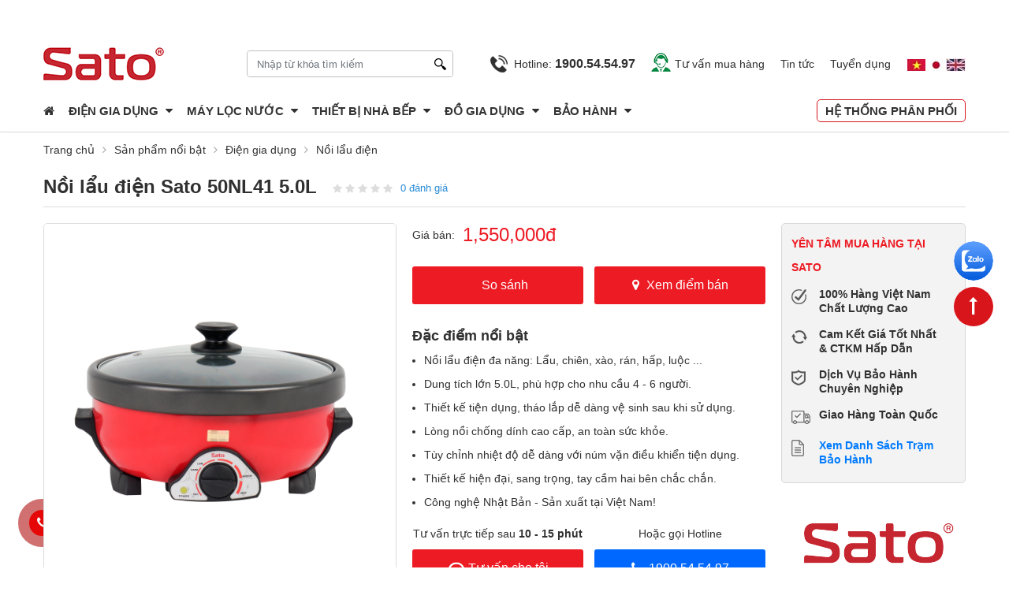

--- FILE ---
content_type: application/javascript
request_url: https://satovietnhat.com.vn/html/process/comment.js
body_size: 15643
content:
var Loading = `<div class="loadingio-spinner-spinner-uzlublexfob sending">
                    <div class="ldio-c4d59ljt0jh"><div></div><div></div><div></div><div></div><div></div><div></div><div></div><div></div><div></div><div></div><div></div><div></div></div>
               </div>`;
var cid = $('#ContentID').val();
var cusid = $('#Commentator').val();
var fullname = $('#Fullname').val();
var email = $('#Email').val();
var typecontent = $('#TypeContent').val() ?? 'Content';
$(function () {
    Comment();
    MoreComment();
    Reply();
    ShowReply();
});
function Comment() {
    var $frm_post_create = $("#Comment");
    $("#btnComment").click(function () { $frm_post_create.submit(); });
    $("#Comment").validate({
        rules: { Fullname: { required: true }, Email: { required: true, email: true }, Content: { required: true } },
        submitHandler: function () {
            $('.frm-comment .action .input .processing').addClass('show');
            $('.frm-comment .action .input button').hide();
            $frm_post_create.ajaxSubmit({
                success: function (data) {
                    if (data.errors === false) {
                        var html = `<div class="item">
                                    <div class="info">
                                        <span><span class="by">`+ GetSource("By") + `</span>  ` + data.data.fullname + ` <span class="time-span">` + GetSource("JustFinished") +`</span></span>
                                        <p>`+ data.data.content;
                        if (data.data.urlPicture !== null) {
                            html += `<img src="` + data.data.urlPicture + `" />`;
                        }
                        html += `</p>
                                        <div class="action item-`+ data.data.id + `">
                                            <span class="_show-reply" data-id="`+ data.data.id + `" data-pid="` + data.data.id + `"><span>0</span> ` + GetSource("Reply")+`</span> -
                                            <span class="_replay" data-id="`+ data.data.id + `" data-pid="` + data.data.id + `">` + GetSource("Comment")+`</span>
                                        </div>
                                        <div class="lst-repply hiden reply-`+ data.data.id + `">
                                        </div>
                                    </div>
                                </div>`;
                        var length = $('.list-c-d-detail>.item').length;
                        if (length > 0)
                            $('.list-c-d-detail>.item:nth-of-type(1)').before(html);
                        else
                            $('.list-c-d-detail').html(html);
                        $('.frm-comment .action .input .processing').removeClass('show');
                        $('.frm-comment .action .input button').show();
                        $('#Comment').trigger('reset');
                        Reply();
                    }
                    else {
                        $('.frm-comment .action .input .processing').removeClass('show');
                        $('.frm-comment .action .input button').show();
                        $('.alrt-cmt').html(data.message).slideDown().delay(2000).slideUp();
                    }
                }
            });
        }
    });
}
function MoreComment() {
    $(".page-comment ul li a").click(function (e) {
        e.preventDefault();
        var p = $(this).data('page');
        if (p > 0) {
            $('.list-c-d-detail').html(Loading);
            var url = "/Ajax/Comment/AjaxComment?page=" + p + "&contentId=" + cid;
            if (typecontent == "Product")
                url = "/Ajax/Comment/AjaxComment?page=" + p + "&productId=" + cid;
            $.ajax({
                url: encodeURI(url),
                cache: false,
                type: "POST",
                success: function (data) {
                    RenderComment(data.commentItems, '.list-c-d-detail');
                    $('.list-c-d-detail').find('.hidden').removeClass('hidden').fadeIn();
                    $("html,body").animate({ scrollTop: $('.list-c-d-detail').offset().top - 200 }, 1e3);
                    $('.page-comment').html(data.gridHtml);
                    MoreComment();
                    ShowReply();
                    Reply();
                }
            });
        }
    });
}
function RenderComment(data, container) {
    var customerId = $('#Commentator').val();
    var html = ``;
    if (data.length > 0) {
        for (var i = 0; i < data.length; i++) {
            html += `<div class="item ss">
                        <div class="info">
                             <span><span class="by">`+ GetSource("By")+`</span> `+ data[i].fullname;
            if (data[i].commentator == customerId) {
                html += `<span class="remove" data-id="` + data[i].id + `"><span></span><span></span><span></span></span>`;
            }
            html += `<span class="time-span">` + data[i].timespan + `</span></span>`;
            if (data[i].urlPicture !== null) {
                html += `<p>` + data[i].content + `<br/><img src="` + data[i].urlPicture + `" title="` + data[i].fullname + `" alt="` + data[i].fullname + `" style="max-width:80px;max-height:80px;" /></p>`;
            }
            else {
                html += `<p>` + data[i].content + `</p>`;
            }
            html += `<div class="action item-` + data[i].id + `">
                                  <span class="_show-reply" data-id="`+ data[i].id + `" data-pid="` + data[i].id + `"><span>` + data[i].totalReply + `</span> ` + GetSource("Reply")+`</span> -
                                  <span class="_replay" data-id="`+ data[i].id + `" data-pid="` + data[i].id + `">` + GetSource("Comment")+`</span>
                                  </div>
                             <div class="hiden lst-repply reply-`+ data[i].id + `"></div>
                        </div>
                     </div>`;
        }
        $(container).html(html);
    }
}
function Reply() {
    $('._replay').click(function () {
        var frm = $(this).next('.frm-reply');
        if (frm.length > 0) {
            $('._replay').next('.frm-reply').remove();
        }
        else {
            var id = $(this).data('id');
            var parentid = $(this).data('pid');
            var name = $(this).data('name');
            $('.list-c-d-detail').find('.frm-comment').remove();
            HtmlFormReply(parentid, typecontent, (name != null ? "@" + name + " - " : ''), '.list-c-d-detail .item .action.item-' + id);
        }
    });
}
function ReplyReply() {
    $('._replay_cmt').click(function () {
        var frm = $(this).next('.frm-reply');
        if (frm.length > 0) {
            $('._replay_cmt').next('.frm-reply').remove();
        }
        else {
            var id = $(this).data('id');
            var parentid = $(this).data('pid');
            var name = $(this).data('name');
            $('.list-c-d-detail').find('.frm-comment').remove();
            HtmlFormReply(parentid, typecontent, (name != null ? "@" + name + " - " : ''), '.list-c-d-detail .item .action.item-' + id);
        }
    });
}
function HtmlFormReply( parentid, type, name, container) {
    var html = ``;
    $.get("/html/template/comment.html", function (data, ) {
        html = data;
        html = html.replace("[ContentID]", cid).replace("[Type]", type).replace("[ParentID]", parentid).replace("[Fullname]", fullname).replace("[Email]", email).replace("[customerID]", cusid).replace("[Content]", name);
        html = html.replace("[EnterComment]", GetSource("EnterComment"));
        html = html.replace("[SendImage]", GetSource("SendImage"));
        html = html.replace("[FullName]", GetSource("FullName"));
        html = html.replace("[Send]", GetSource("Send"));
        $(container).append(html);
    });
}
function ShowReply() {
    $('._show-reply').click(function () {
        var id = $(this).data('id');
        if ($('.lst-repply.reply-' + id).hasClass('hiden')) {
            $('._replay').next('.frm-reply').remove();
            var pid = $(this).data('pid');
            var url = "/Ajax/Comment/AjaxReply?page=1&contentId=" + cid + "&parentId=" + pid;
            if (typecontent == "Product")
                url = "/Ajax/Comment/AjaxReply?page=1&productId=" + cid + "&parentId=" + pid;
            $.ajax({
                url: encodeURI(url),
                cache: false,
                type: "POST",
                success: function (data) {
                    if (data.commentItems.length > 0) {
                        RenderReply(data.commentItems, '.lst-repply.reply-' + pid);
                        if (data.total > data.pageSize) {
                            var gridHtml = `<div class="pagi-reply">` + data.gridHtml + `</div>`;
                            $('.lst-repply.reply-' + pid).append(gridHtml);
                        }
                        MoreReply();
                        $('.lst-repply.reply-' + pid).find('.hidden').removeClass('hidden');
                        $('.lst-repply.reply-' + pid).removeClass('hiden');
                        $("html,body").animate({ scrollTop: $('.lst-repply.reply-' + pid).offset().top - 200 }, 1e3);
                    }
                }
            });
        }
    });
}
function ReplyAction() {
    var $frm_post_create = $("#Reply");
    $("#btnReply").click(function () { $frm_post_create.submit(); });
    $("#Reply").validate({
        rules: { Content: { required: true }, Email: { required: true, email: true }, Fullname: { required: true } },
        submitHandler: function () {
            $('.frm-comment.frm-reply .action .input .processing').addClass('show');
            $('.frm-comment.frm-reply .action .input button').hide();
            $frm_post_create.ajaxSubmit({
                success: function (data) {
                    if (data.errors === false) {
                        var html = `<div class="item">
                                        <div class="info">
                                            <span><span class="by">`+ GetSource("By") + ` </span>` + data.data.fullname;
                        html += `<span class="remove" data-id="` + data.id + `"><span></span><span></span><span></span></span><span class="time-span">` + GetSource("JustFinished")+`</span></span>`;
                        html += `<div class="detail_">`;
                        if (data.data.urlPicture !== null) {
                            html += `<p>` + data.data.content + `<br/><img src="` + data.data.urlPicture + `" title="` + data.data.fullname + `" alt="` + data.data.fullname + `" style="max-width:80px;max-height:80px;" /></p>`;
                        }
                        else {
                            html += `<p>` + data.data.content + `</p>`;
                        }
                        html += `</div>
                                            <div class="action item-`+ data.data.id + `">
                                                <span class="_replay _replay_cmt" data-name="`+ data.data.fullname + `" data-id="` + data.data.id + `" data-pid="` + data.data.parentID + `">` + GetSource("Comment")+`</span>
                                            </div>
                                        </div>
                                    </div>`;
                        
                        $('.list-c-d-detail').find('.frm-comment').remove();
                        var length = $('.lst-repply.reply-' + data.data.parentID + ' .item').length;
                        if (length > 0)
                            $('.lst-repply.reply-' + data.data.parentID).prepend(html).removeClass('hiden');
                        else {
                            $('.lst-repply.reply-' + data.data.parentID).append(html).removeClass('hiden');
                        }
                        var total = $('.action.item-' + data.data.parentID + ' ._show-reply>span').text();
                        var newtotal = parseInt(total) + 1;
                        $('.action.item-' + data.data.parentID + ' ._show-reply>span').text(newtotal);
                        ReplyReply();
                    }
                    else {
                        $('.frm-comment.frm-reply .action .input .processing').removeClass('show');
                        $('.frm-comment.frm-reply .action .input button').show();
                        $('.alrt-cmt-' + data.data.parentID).html(data.message).slideDown().delay(2000).slideUp();
                    }
                }
            });
        }
    });
}
function RenderReply(data, container) {
    var customerId = $('#Commentator').val();
    var html = ``;
    if (data.length > 0) {
        for (var i = 0; i < data.length; i++) {
            html += `<div class="item">
                        <div class="info">
                             <span><span class="by">`+ GetSource("By")+` </span> `+ data[i].fullname;
            if (data[i].commentator == customerId) {
                html += `<span class="remove" data-id="` + data[i].id + `"><span></span><span></span><span></span></span>`;
            }
            html += `<span class="time-span">` + data[i].timespan + `</span></span>`;
            if (data[i].urlPicture !== null) {
                html += `<p>` + data[i].content + `<br/><img src="` + data[i].urlPicture + `" title="` + data[i].fullname + `" alt="` + data[i].fullname + `" style="max-width:80px;max-height:80px;" /></p>`;
            }
            else {
                html += `<p>` + data[i].content + `</p>`;
            }
            html += `<div class="action item-` + data[i].id + `">
                                  <span class="_replay _replay_cmt" data-name="`+ data[i].fullname + `" data-id="` + data[i].id + `" data-pid="` + data[i].parentID + `">` + GetSource("Comment")+`</span>
                                  </div>
                        </div>
                     </div>`;
        }
        $(container).html(html);
        ReplyReply();
    }
}
function MoreReply() {
    $(".pagi-reply ul li a").click(function (e) {
        e.preventDefault();
        var cls = $(this).parents('.lst-repply').attr('class');
        var pid = cls.replace('lst-repply reply-', '');
        var p = $(this).data('page');
        if (p > 0) {
            $('.lst-repply reply-' + pid).html(Loading);
            var url = "/Ajax/Comment/AjaxReply?page=" + p + "&contentId=" + cid + "&parentId=" + pid;
            if (typecontent == "Product")
                url = "/Ajax/Comment/AjaxReply?page=" + p + "&productId=" + cid + "&parentId=" + pid;
            $.ajax({
                url: encodeURI(url),
                cache: false,
                type: "POST",
                success: function (data) {
                    if (data.commentItems.length > 0) {
                        RenderReply(data.commentItems, '.lst-repply.reply-' + pid);
                        if (data.total > data.pageSize) {
                            var gridHtml = `<div class="pagi-reply">` + data.gridHtml + `</div>`;
                            $('.lst-repply.reply-' + pid).append(gridHtml);
                        }
                        MoreReply();
                        $('.lst-repply.reply-' + pid).find('.hidden').removeClass('hidden');
                        $('.lst-repply.reply-' + pid).removeClass('hiden');
                        $("html,body").animate({ scrollTop: $('.lst-repply.reply-' + pid).offset().top - 200 }, 1e3);
                    }
                }
            });
        }
    });
}

--- FILE ---
content_type: application/javascript
request_url: https://satovietnhat.com.vn/html/style/js/custom.min.js
body_size: 4310
content:
function CloseVideo(){$(".iframe-popup").remove();$("body").removeClass("none-scroll")}$(function(){if($(window).width()>992){var t=$("header").height(),n=function(){t<$(window).scrollTop()?$("header").addClass("show-head"):$("header").removeClass("show-head")};n();$(window).on("scroll",function(){n()})}if($(".scrollToRate").click(function(){$("html, body").animate({scrollTop:$("#RateNow").position().top-110},"slow")}),$(".scrollToQuickBuy").click(function(){$("html, body").animate({scrollTop:$("#ToQuickBuy").position().top-55},"slow")}),$(".counter").length>0&&$(".counter").counterUp({delay:10,time:2e3}),$(".slider-banner .slider").lightSlider({adaptiveHeight:!0,item:1,loop:!0,slideMargin:0,mode:"slide",control:!1,pager:!0}),$(".slider-prd .slider").lightSlider({adaptiveHeight:!0,item:1,loop:!0,mode:"fade",control:!1,pager:!0,onSliderLoad:function(){$(".slider-prd .slider").removeClass("cS-hidden")}}),$(".slider-prd-sale .slider").lightSlider({adaptiveHeight:!0,item:3,slideMargin:15,loop:!0,mode:"slide",control:!0,pager:!1,onSliderLoad:function(){$(".slider-prd-sale .slider").removeClass("cS-hidden")},responsive:[{breakpoint:800,settings:{item:2}},{breakpoint:480,settings:{item:2}}]}),$(".slider-prd-other .slider").lightSlider({adaptiveHeight:!0,item:3,slideMargin:15,loop:!0,mode:"slide",control:!0,pager:!1,onSliderLoad:function(){$(".slider-prd-other .slider").removeClass("cS-hidden")},responsive:[{breakpoint:800,settings:{item:2}},{breakpoint:480,settings:{item:2}}]}),$(".slider-prd-other-2 .slider").lightSlider({adaptiveHeight:!0,item:4,slideMargin:15,loop:!0,mode:"slide",control:!0,pager:!1,onSliderLoad:function(){$(".slider-prd-other-2 .slider").removeClass("cS-hidden")},responsive:[{breakpoint:800,settings:{item:2}},{breakpoint:480,settings:{item:2}}]}),$(".slider-video .slider").lightSlider({adaptiveHeight:!0,item:2,slideMargin:15,loop:!0,mode:"slide",control:!0,pager:!1,onSliderLoad:function(){$(".slider-video .slider").removeClass("cS-hidden")},responsive:[{breakpoint:480,settings:{item:2,slideMargin:10}}]}),$(".slider-trend .slider").lightSlider({adaptiveHeight:!0,item:5,slideMargin:15,loop:!0,mode:"slide",control:!0,pager:!1,onSliderLoad:function(){$(".slider-trend .slider").removeClass("cS-hidden")},responsive:[{breakpoint:800,settings:{item:2}},{breakpoint:480,settings:{item:2}}]}),$("#back-top").length)$("#back-top").on("click",function(n){n.preventDefault();$("html,body").animate({scrollTop:0},700)});$(".icon-sr").click(function(){$("form.form-search").slideToggle(100)});$(".menu-top").click(function(){$(".hdr-tp-rght .right ul").slideToggle()});$(".close-out").click(function(){$(".popup-index").fadeOut();$(".popup-advisor").fadeOut();$("body").removeClass("none-scroll")});$(".open-advisor").click(function(){$(".popup-advisor").fadeIn();$("body").addClass("none-scroll")});$(".pop-specifications").click(function(){$(".popup-specifications").addClass("active")});$(".overlay ,.close-popup").click(function(){$(".popup-specifications ").removeClass("active")});$(".icon-chevron").click(function(){$(this).nextAll(".submenu").slideToggle();$(this).toggleClass("fa-plus").toggleClass("fa-minus")});$(window).width()<768&&$(".desc-lst .item > span").click(function(){$(this).nextAll(".desc-lst .item .group-form").slideToggle()});$(".btn-ratenow").click(function(){$(".customer-rate-box").slideToggle()});$(".hidden-compare").click(function(){$(".compare-section").css({transform:"translateY(100px)"})});$(".cle-popup.close-o").click(function(){$(".alert-popup").fadeOut()});$(".video-about").click(function(){var n=$(this).data("url"),t="https://www.youtube.com/embed/"+n+"?autoplay=1",i=`<iframe src="`+t+`" frameborder="0" allow="accelerometer; autoplay; encrypted-media; gyroscope; picture-in-picture" allowfullscreen></iframe>`;$(".video-about").append(i);$(".video-about").addClass("show-video")});$(".ic-play").click(function(){var n=$(this).data("url"),t="https://www.youtube.com/embed/"+n+"?enablejsapi=1&version=3&playerapiid=ytplayer",i=`<div class="iframe iframe-popup"><div class="pop"><iframe width="560" id="video" height="315" src="`+t+`" frameborder="0" allow="accelerometer; autoplay; encrypted-media; gyroscope; picture-in-picture" allowfullscreen></iframe><div class="close-vd" onclick="CloseVideo()"><i class="fa fa-close"></i></div></div></div>`;$("body").append(i);$(".iframe-popup").fadeIn();$("body").addClass("none-scroll")})});const resizeImage=(n,t)=>{let i=parseInt($(n).width()),r=i*t;$(n).css({height:r+"px"})};$(window).width()>=768?resizeImage(".video-landing iframe",9/16):resizeImage(".video-landing iframe",1);

--- FILE ---
content_type: application/javascript
request_url: https://satovietnhat.com.vn/html/process/rate.js
body_size: 16785
content:
var Loading = `<div class="loadingio-spinner-spinner-uzlublexfob sending">
                    <div class="ldio-c4d59ljt0jh"><div></div><div></div><div></div><div></div><div></div><div></div><div></div><div></div><div></div><div></div><div></div><div></div></div>
               </div>`;
var cid = $('#ContentID').val();
var cusid = $('#Commentator').val();
var fullname = $('#Fullname').val();
var email = $('#Email').val();
$(function () {
    Rate();
    MoreRate();
    ReplyRate();
    ShowReplyRate();
});
function Rate() {
    var $frm_post_create = $("#RateComment");
    $("#btnRate").click(function () {
        var star = $('input[name=Star]:checked').val();
        if (star == undefined) AlertError(GetSource("PleaseRatingProduct"));
        else $frm_post_create.submit();
    });
    $("#RateComment").validate({
        rules: { Fullname: { required: true }, Email: { required: true, email: true }, Content: { required: true } },
        submitHandler: function () {
            $('.frm-rate .action .input .processing').addClass('show');
            $('.frm-rate .action .input button').hide();
            $frm_post_create.ajaxSubmit({
                success: function (data) {
                    if (data.errors === false) {
                        window.console.log(data);
                        var html = `<div class="item">
                                    <div class="info">
                                        <span><span class="by">`+ GetSource("By") + `</span>  ` + data.data.fullname + `<div class="vote-star"><div class="rating">
<div class="full star-v1 `+ (data.data.rate > 0 ? 'active' : '') + `"></div>
<div class="full star-v1 `+ (data.data.rate > 1.5 ? 'active' : '') + `"></div>
<div class="full star-v1 `+ (data.data.rate > 2.5 ? 'active' : '') + `"></div>
<div class="full star-v1 `+ (data.data.rate > 3.5 ? 'active' : '') + `"></div>
<div class="full star-v1 `+ (data.data.rate > 4.5 ? 'active' : '') + `"></div>
</div></div> <span class="time-span">`+ GetSource("JustFinished") + `</span></span>
                                        <p>`+ data.data.content;
                        if (data.data.urlPicture !== null) {
                            html += `<img src="` + data.data.urlPicture + `" />`;
                        }
                        html += `</p>
                                        <div class="action item-`+ data.data.id + `">
                                            <span class="_show-reply-rate" data-id="`+ data.data.id + `" data-pid="` + data.data.id + `"><span>0</span> ` + GetSource("Reply") + `</span> - 
<span class="_replay-rate" data-id="`+ data.data.id + `" data-pid="` + data.data.id + `">` + GetSource("Comment") + `</span>
                                        </div>
                                        <div class="lst-repply-rate hiden reply-`+ data.data.id + `">
                                        </div>
                                    </div>
                                </div>`;
                        var length = $('.list-c-d-detail-rate>.item').length;
                        if (length > 0)
                            $('.list-c-d-detail-rate>.item:nth-of-type(1)').before(html);
                        else
                            $('.list-c-d-detail-rate').html(html);
                        $('.frm-rate .action .input .processing').removeClass('show');
                        $('.frm-rate .action .input button').show();
                        $('#RateComment').trigger('reset');
                        Reply();
                    }
                    else {
                        $('.frm-rate .action .input .processing').removeClass('show');
                        $('.frm-rate .action .input button').show();
                        $('.alrt-rate').html(msg.message);
                    }
                }
            });
        }
    });
}
function MoreRate() {
    $(".page-rate ul li a").click(function (e) {
        e.preventDefault();
        var p = $(this).data('page');
        if (p > 0) {
            $('.list-c-d-detail-rate').html(Loading);
            $.ajax({
                url: encodeURI("/Ajax/Comment/AjaxRate?page=" + p + "&productId=" + cid),
                cache: false,
                type: "POST",
                success: function (data) {
                    RenderRate(data.commentItems, '.list-c-d-detail-rate');
                    $('.list-c-d-detail-rate').find('.hidden').removeClass('hidden').fadeIn();
                    $("html,body").animate({ scrollTop: $('.list-c-d-detail-rate').offset().top - 200 }, 1e3);
                    $('.page-rate').html(data.gridHtml);
                    MoreRate();
                    ShowReplyRate();
                    ReplyRate();
                }
            });
        }
    });
}
function RenderRate(data, container) {
    var customerId = $('#Commentator').val();
    var html = ``;
    if (data.length > 0) {
        for (var i = 0; i < data.length; i++) {
            html += `<div class="item ss">
                        <div class="info">
                             <span><span class="by">`+ GetSource("By") + `</span> ` + data[i].fullname;
            html += `<div class="vote-star"><div class="rating">
<div class="full star-v1 `+ (data[i].rate > 0 ? 'active' : '') + `"></div>
<div class="full star-v1 `+ (data[i].rate > 1.5 ? 'active' : '') + `"></div>
<div class="full star-v1 `+ (data[i].rate > 2.5 ? 'active' : '') + `"></div>
<div class="full star-v1 `+ (data[i].rate > 3.5 ? 'active' : '') + `"></div>
<div class="full star-v1 `+ (data[i].rate > 4.5 ? 'active' : '') + `"></div>
</div></div>`;
            if (data[i].commentator == customerId) {
                html += `<span class="remove" data-id="` + data[i].id + `"><span></span><span></span><span></span></span>`;
            }
            html += `<span class="time-span">` + data[i].timespan + `</span></span>`;
            if (data[i].urlPicture !== null) {
                html += `<p>` + data[i].content + `<br/><img src="` + data[i].urlPicture + `" title="` + data[i].fullname + `" alt="` + data[i].fullname + `" style="max-width:80px;max-height:80px;" /></p>`;
            }
            else {
                html += `<p>` + data[i].content + `</p>`;
            }
            html += `<div class="action item-` + data[i].id + `">
                                  <span class="_show-reply-rate" data-id="`+ data[i].id + `" data-pid="` + data[i].id + `"><span>` + data[i].totalReply + `</span> ` + GetSource("Reply") + `</span> - 
<span class="_replay-rate" data-id="`+ data[i].id + `" data-pid="` + data[i].id + `">` + GetSource("Comment") + `</span>
                                  </div>
                             <div class="hiden lst-repply-rate reply-`+ data[i].id + `"></div>
                        </div>
                     </div>`;
        }
        $(container).html(html);
    }
}
function ReplyRate() {
    $('._replay-rate').click(function () {
        var frm = $(this).next('.frm-reply-rate');
        if (frm.length > 0) {
            $('._replay-rate').next('.frm-reply-rate').remove();
        }
        else {
            var id = $(this).data('id');
            var parentid = $(this).data('pid');
            var name = $(this).data('name');
            $('.list-c-d-detail-rate').find('.frm-rate').remove();
            HtmlFormReplyRate(parentid, typecontent, (name != null ? "@" + name + " - " : ''), '.list-c-d-detail-rate .item .action.item-' + id);
        }
    });
}
function ReplyReplyRate() {
    $('._replay_cmt-rate').click(function () {
        var frm = $(this).next('.frm-reply-rate');
        if (frm.length > 0) {
            $('._replay_cmt-rate').next('.frm-reply-rate').remove();
        }
        else {
            var id = $(this).data('id');
            var parentid = $(this).data('pid');
            var name = $(this).data('name');
            $('.list-c-d-detail-rate').find('.frm-rate').remove();
            HtmlFormReplyRate(parentid, typecontent, (name != null ? "@" + name + " - " : ''), '.list-c-d-detail-rate .item .action.item-' + id);
        }
    });
}
function HtmlFormReplyRate(parentid, type, name, container) {
    var html = ``;
    $.get("/html/template/rate.html", function (data, ) {
        html = data;
        html = html.replace("[ContentID]", cid).replace("[Type]", type).replace("[ParentID]", parentid).replace("[Fullname]", fullname).replace("[Email]", email).replace("[customerID]", cusid).replace("[Content]", name);
        html = html.replace("[EnterComment]", GetSource("EnterComment"));
        html = html.replace("[SendImage]", GetSource("SendImage"));
        html = html.replace("[FullName]", GetSource("FullName"));
        html = html.replace("[Send]", GetSource("Send"));
        $(container).append(html);
    });
}
function ShowReplyRate() {
    $('._show-reply-rate').click(function () {
        var id = $(this).data('id');
        if ($('.lst-repply-rate.reply-' + id).hasClass('hiden')) {
            $('._replay-rate').next('.frm-reply-rate').remove();
            var pid = $(this).data('pid');
            var url = "/Ajax/Comment/AjaxReplyRate?page=1&contentId=" + cid + "&parentId=" + pid;
            if (typecontent == "Product")
                url = "/Ajax/Comment/AjaxReplyRate?page=1&productId=" + cid + "&parentId=" + pid;
            $.ajax({
                url: encodeURI(url),
                cache: false,
                type: "POST",
                success: function (data) {
                    if (data.commentItems.length > 0) {
                        RenderReplyRate(data.commentItems, '.lst-repply-rate.reply-' + pid);
                        if (data.total > data.pageSize) {
                            var gridHtml = `<div class="pagi-reply-rate">` + data.gridHtml + `</div>`;
                            $('.lst-repply-rate.reply-' + pid).append(gridHtml);
                        }
                        MoreReplyRate();
                        $('.lst-repply-rate.reply-' + pid).find('.hidden').removeClass('hidden');
                        $('.lst-repply-rate.reply-' + pid).removeClass('hiden');
                        $("html,body").animate({ scrollTop: $('.lst-repply-rate.reply-' + pid).offset().top - 200 }, 1e3);
                    }
                }
            });
        }
    });
}
function ReplyRateAction() {
    var $frm_post_create = $("#ReplyRate");
    $("#btnReplyRate").click(function () { $frm_post_create.submit(); });
    $("#ReplyRate").validate({
        rules: { Content: { required: true }, Email: { required: true, email: true }, Fullname: { required: true } },
        submitHandler: function () {
            $('.frm-comment.frm-reply-rate .action .input .processing').addClass('show');
            $('.frm-comment.frm-reply-rate .action .input button').hide();
            $frm_post_create.ajaxSubmit({
                success: function (data) {
                    if (data.errors === false) {
                        var html = `<div class="item">
                                        <div class="info">
                                            <span><span class="by">`+ GetSource("By") + ` </span>` + data.data.fullname;
                        html += `<span class="remove" data-id="` + data.id + `"><span></span><span></span><span></span></span><span class="time-span">` + GetSource("JustFinished")+`</span></span>`;
                        html += `<div class="detail_">`;
                        if (data.data.urlPicture !== null) {
                            html += `<p>` + data.data.content + `<br/><img src="` + data.data.urlPicture + `" title="` + data.data.fullname + `" alt="` + data.data.fullname + `" style="max-width:80px;max-height:80px;" /></p>`;
                        }
                        else {
                            html += `<p>` + data.data.content + `</p>`;
                        }
                        html += `</div>
                                            <div class="action item-`+ data.data.id + `">
                                                <span class="_replay-rate _replay_cmt-rate" data-name="`+ data.data.fullname + `" data-id="` + data.data.id + `" data-pid="` + data.data.parentID + `">` + GetSource("Comment")+`</span>
                                            </div>
                                        </div>
                                    </div>`;

                        $('.list-c-d-detail-rate').find('.frm-reply-rate').remove();
                        var length = $('.lst-repply-rate.reply-' + data.data.parentID + ' .item').length;
                        if (length > 0)
                            $('.lst-repply-rate.reply-' + data.data.parentID).prepend(html).removeClass('hiden');
                        else {
                            $('.lst-repply-rate.reply-' + data.data.parentID).append(html).removeClass('hiden');
                        }
                        var total = $('.action.item-' + data.data.parentID + ' ._show-reply-rate>span').text();
                        var newtotal = parseInt(total) + 1;
                        $('.action.item-' + data.data.parentID + ' ._show-reply-rate>span').text(newtotal);
                        ReplyReplyRate();
                    }
                    else {
                        $('.frm-comment.frm-reply-rate .action .input .processing').removeClass('show');
                        $('.frm-comment.frm-reply-rate .action .input button').show();
                        $('.alrt-cmt-rate-' + data.data.parentID).html(data.message);
                    }
                }
            });
        }
    });
}
function RenderReplyRate(data, container) {
    var customerId = $('#Commentator').val();
    var html = ``;
    if (data.length > 0) {
        for (var i = 0; i < data.length; i++) {
            html += `<div class="item">
                        <div class="info">
                             <span><span class="by">`+ GetSource("By")+` </span> `+ data[i].fullname;
            if (data[i].commentator == customerId) {
                html += `<span class="remove" data-id="` + data[i].id + `"><span></span><span></span><span></span></span>`;
            }
            html += `<span class="time-span">` + data[i].timespan + `</span></span>`;
            if (data[i].urlPicture !== null) {
                html += `<p>` + data[i].content + `<br/><img src="` + data[i].urlPicture + `" title="` + data[i].fullname + `" alt="` + data[i].fullname + `" style="max-width:80px;max-height:80px;" /></p>`;
            }
            else {
                html += `<p>` + data[i].content + `</p>`;
            }
            html += `<div class="action item-` + data[i].id + `">
                                  <span class="_replay-rate _replay_cmt-rate" data-name="`+ data[i].fullname + `" data-id="` + data[i].id + `" data-pid="` + data[i].parentID + `">` + GetSource("Comment")+`</span>
                                  </div>
                        </div>
                     </div>`;
        }
        $(container).html(html);
        ReplyReplyRate();
    }
}
function MoreReplyRate() {
    $(".pagi-reply-rate ul li a").click(function (e) {
        e.preventDefault();
        var cls = $(this).parents('.lst-repply-rate').attr('class');
        var pid = cls.replace('lst-repply-rate reply-', '');
        var p = $(this).data('page');
        if (p > 0) {
            $('.lst-repply-rate reply-' + pid).html(Loading);
            var url = "/Ajax/Comment/AjaxReplyRate?page=" + p + "&contentId=" + cid + "&parentId=" + pid;
            if (typecontent == "Product")
                url = "/Ajax/Comment/AjaxReplyRate?page=" + p + "&productId=" + cid + "&parentId=" + pid;
            $.ajax({
                url: encodeURI(url),
                cache: false,
                type: "POST",
                success: function (data) {
                    if (data.commentItems.length > 0) {
                        RenderReplyRate(data.commentItems, '.lst-repply-rate.reply-' + pid);
                        if (data.total > data.pageSize) {
                            var gridHtml = `<div class="pagi-reply-rate">` + data.gridHtml + `</div>`;
                            $('.lst-repply-rate.reply-' + pid).append(gridHtml);
                        }
                        MoreReplyRate();
                        $('.lst-repply-rate.reply-' + pid).find('.hidden').removeClass('hidden');
                        $('.lst-repply-rate.reply-' + pid).removeClass('hiden');
                        $("html,body").animate({ scrollTop: $('.lst-repply-rate.reply-' + pid).offset().top - 200 }, 1e3);
                    }
                }
            });
        }
    });
}

--- FILE ---
content_type: image/svg+xml
request_url: https://satovietnhat.com.vn/html/style/svgwebp/icons8-search.svg
body_size: 451
content:
<svg fill="#000000" xmlns="http://www.w3.org/2000/svg" viewBox="0 0 24 24" width="24px" height="24px"><path d="M 13.261719 14.867188 L 15.742188 17.347656 C 15.363281 18.070313 15.324219 18.789063 15.722656 19.1875 L 20.25 23.714844 C 20.820313 24.285156 22.0625 23.972656 23.015625 23.015625 C 23.972656 22.058594 24.285156 20.820313 23.714844 20.25 L 19.191406 15.722656 C 18.789063 15.324219 18.070313 15.363281 17.347656 15.738281 L 14.867188 13.261719 Z M 8.5 0 C 3.804688 0 0 3.804688 0 8.5 C 0 13.195313 3.804688 17 8.5 17 C 13.195313 17 17 13.195313 17 8.5 C 17 3.804688 13.195313 0 8.5 0 Z M 8.5 15 C 4.910156 15 2 12.089844 2 8.5 C 2 4.910156 4.910156 2 8.5 2 C 12.089844 2 15 4.910156 15 8.5 C 15 12.089844 12.089844 15 8.5 15 Z"/></svg>

--- FILE ---
content_type: image/svg+xml
request_url: https://satovietnhat.com.vn/html/style/svgwebp/buy.svg
body_size: 1252
content:
<?xml version="1.0"?>
<svg xmlns="http://www.w3.org/2000/svg" id="Outline" viewBox="0 0 512 512" width="512px" height="512px" class=""><g><path d="M472,56H424a24.025,24.025,0,0,0-23.977,23.092L385.441,152H275.872a72,72,0,1,0-135.744,0H24a8,8,0,0,0-7.845,9.569l32,160A8,8,0,0,0,56,328H360a16,16,0,0,1,0,32H56a8,8,0,0,0-8,8v32a8,8,0,0,0,8,8H68.305a32,32,0,1,0,55.39,0h168.61a32,32,0,1,0,55.39,0H360a8,8,0,0,0,8-8V374.987a32,32,0,0,0,1.472-61.555l30.373-151.863L412,100.773A23.841,23.841,0,0,0,424,104h48a24,24,0,0,0,0-48ZM112,424a16,16,0,1,1-16-16A16.019,16.019,0,0,1,112,424Zm224,0a16,16,0,1,1-16-16A16.019,16.019,0,0,1,336,424Zm16-32H64V376H352ZM318.711,168l-9.6,64h-56.7l2.471-49.423A72.523,72.523,0,0,0,267.833,168Zm-138.3,80h55.18l-3.2,64H183.61Zm-12.82,64h-48.7l-9.6-64h55.1Zm12.02-80-1.936-38.721a71.778,71.778,0,0,0,60.652,0L236.39,232Zm72,16h55.1l-9.6,64h-48.7ZM208,72a56,56,0,1,1-56,56A56.063,56.063,0,0,1,208,72ZM161.119,182.577,163.59,232h-56.7l-9.6-64h50.878A72.523,72.523,0,0,0,161.119,182.577ZM81.111,168l9.6,64H46.559l-12.8-64ZM49.759,248H93.111l9.6,64H62.559Zm303.682,64H313.289l9.6-64h43.352Zm16-80H325.289l9.6-64h47.352ZM472,88H424a8,8,0,0,1,0-16h48a8,8,0,0,1,0,16Z" data-original="#000000" class="active-path" data-old_color="#000000" fill="#FFFFFF"/><path d="M187.343,157.657A8,8,0,0,0,193,160c.12,0,.241,0,.362-.008a8,8,0,0,0,5.784-2.871l40-48a8,8,0,0,0-12.292-10.242l-34.391,41.269-9.806-9.805a8,8,0,0,0-11.314,11.314Z" data-original="#000000" class="active-path" data-old_color="#000000" fill="#FFFFFF"/></g> </svg>
